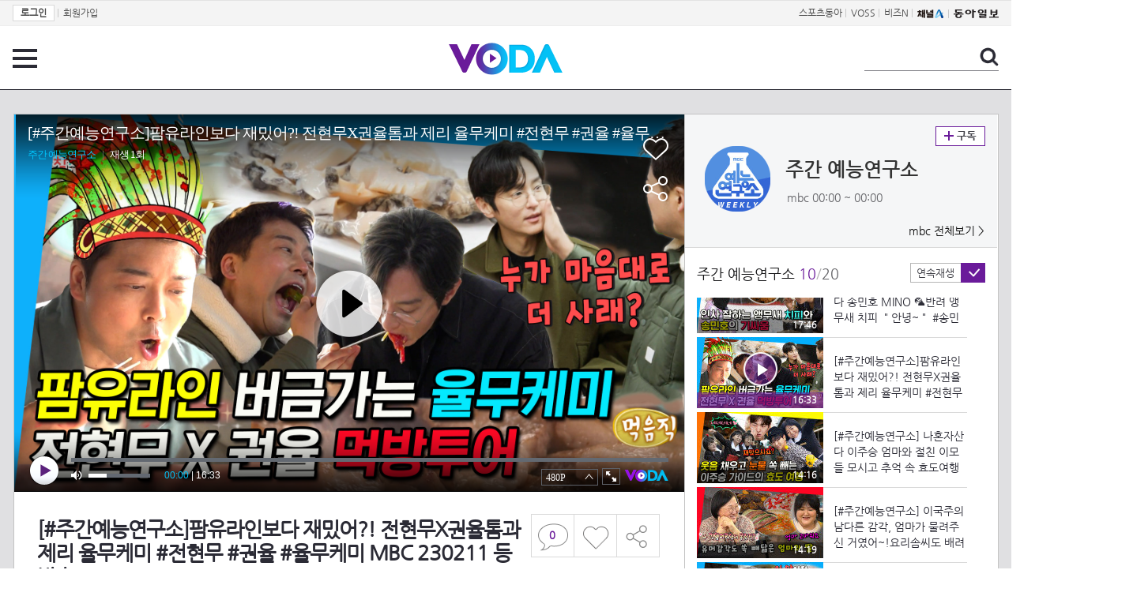

--- FILE ---
content_type: text/html; charset=UTF-8
request_url: https://voda.donga.com/view/3/all/39/3964210/1
body_size: 11380
content:
<!doctype html>
<html lang="ko">
    <head>
        <title>[#주간예능연구소]팜유라인보다 재밌어?! 전현무X권율톰과 제리 율무케미 #전현무 #권율 #율무케미 MBC 230211 등 방송 | 보다</title>
        <meta name='keywords' content='보다, VODA, 동아일보, 동아닷컴, news, donga.com, voda'>
        <meta name='description' content="주간 예능연구소 전지적 참견 시점에서 전현무가 제주도로 고마운 분들을 모시고 보은로드를 떠났습니다. 제주의 다양한 먹거리를 체험하며 즐거운 먹방 투어를 진행했는데요. 먹교수 이영자, 매니저 송성호와 함께 배우 권율도 동참했습니다. 전현무는 일정 내내 권율과 티격태격하며 보는 재미를 더했는데요. 맛있는 먹거리와 어우러진 둘만의 특별한 조합이 선사하는 명장면을 감상해 보시기 바랍니다. ​ @ MBC Watch more video clips of the Hottest K-POP Stars ​ 더 많은 MBC 예능 ↓↓↓ ​ 예능연구소 페이스북  https://www.facebook.com/MBCentertain ​ 예능연구소 트위터  https://twitter.com/MBC_entertain ​ 예능연구소 인스타그램  https://www.instagram.com/mbcentertain/ ​ 예능연구소 포스트  http://post.naver.com/my.nhn?memberNo… ​ 예능연구소 카카오 플러스 친구  http://pf.kakao.com/_uIQxju ​ MBC 예능 보고 또 보고 예능연구소">
        <meta name='writer' content='동아닷컴'>
        <meta http-equiv='Content-Type' content='text/html; charset=utf-8'>
        <meta http-equiv="X-UA-Compatible" content="IE=edge">
        <meta property="og:image" content="https://dimg.donga.com/egc/CDB/VODA/Article/M01/TMP0114/M01_TT202302160034361.jpg"/>
        <meta name='robots' content='index,follow'/><meta name='googlebot' content='index,follow'/><meta name='referrer' content='no-referrer-when-downgrade'><meta property='og:type' content='video'><meta property='og:site_name' content='voda.donga.com' /><meta property='og:title' content='[#주간예능연구소]팜유라인보다 재밌어?! 전현무X권율톰과 제리 율무케미 #전현무 #권율 #율무케미 MBC 230211 등 방송'/><meta property='og:image' content='https://dimg.donga.com/egc/CDB/VODA/Article/M01/TMP0114/M01_TT202302160034361.jpg'/><meta property='og:description' content='주간 예능연구소 전지적 참견 시점에서 전현무가 제주도로 고마운 분들을 모시고 보은로드를 떠났습니다. 제주의 다양한 먹거리를 체험하며 즐거운 먹방 투어를 진행했는데요. 먹교수 이영자, 매니저 송성호와 함께 배우 권율도 동참했습니다. 전현무는 일정 내내 권율과 티격태격하며 보는 재미를 더했는데요. 맛있는 먹거리와 어우러진 둘만의 특별한 조합이 선사하는 명장면을 감상해 보시기 바랍니다. ​ @ MBC Watch more video clips of the Hottest K-POP Stars ​ 더 많은 MBC 예능 ↓↓↓ ​ 예능연구소 페이스북  https://www.facebook.com/MBCentertain ​ 예능연구소 트위터  https://twitter.com/MBC_entertain ​ 예능연구소 인스타그램  https://www.instagram.com/mbcentertain/ ​ 예능연구소 포스트  http://post.naver.com/my.nhn?memberNo… ​ 예능연구소 카카오 플러스 친구  http://pf.kakao.com/_uIQxju ​ MBC 예능 보고 또 보고 예능연구소'><meta property='og:url' content='https://voda.donga.com/view/3/all/39/3964210/1'><meta property='og:video' content='https://voda.donga.com/play?cid=3964210&isAutoPlay=0'><meta property='og:video:url' content='https://voda.donga.com/play?cid=3964210&isAutoPlay=0'><meta property='og:video:type' content='text/html' /><meta property='og:video:width' content='476'><meta property='og:video:height' content='268'><meta property='og:video' content='https://voda.donga.com/play?cid=3964210&isAutoPlay=0'><meta property='og:video:url' content='https://voda.donga.com/play?cid=3964210&isAutoPlay=0'><meta property='og:video:type' content='application/x-shockwave-flash' /><meta property='og:video:width' content='476'><meta property='og:video:height' content='268'><meta name='twitter:card' content='summary' /><meta name='twitter:image:src' content='https://dimg.donga.com/egc/CDB/VODA/Article/M01/TMP0114/M01_TT202302160034361.jpg' /><meta name='twitter:site' content='@dongamedia' /><meta name='twitter:url' content='https://voda.donga.com/view/3/all/39/3964210/1' /><meta name='twitter:description' content='주간 예능연구소 전지적 참견 시점에서 전현무가 제주도로 고마운 분들을 모시고 보은로드를 떠났습니다. 제주의 다양한 먹거리를 체험하며 즐거운 먹방 투어를 진행했는데요. 먹교수 이영자, 매니저 송성호와 함께 배우 권율도 동참했습니다. 전현무는 일정 내내 권율과 티격태격하며 보는 재미를 더했는데요. 맛있는 먹거리와 어우러진 둘만의 특별한 조합이 선사하는 명장면을 감상해 보시기 바랍니다. ​ @ MBC Watch more video clips of the Hottest K-POP Stars ​ 더 많은 MBC 예능 ↓↓↓ ​ 예능연구소 페이스북  https://www.facebook.com/MBCentertain ​ 예능연구소 트위터  https://twitter.com/MBC_entertain ​ 예능연구소 인스타그램  https://www.instagram.com/mbcentertain/ ​ 예능연구소 포스트  http://post.naver.com/my.nhn?memberNo… ​ 예능연구소 카카오 플러스 친구  http://pf.kakao.com/_uIQxju ​ MBC 예능 보고 또 보고 예능연구소' /><meta name='twitter:title' content='[#주간예능연구소]팜유라인보다 재밌어?! 전현무X권율톰과 제리 율무케미 #전현무 #권율 #율무케미 MBC 230211 등 방송' />
        <link rel="image_src" href="https://dimg.donga.com/egc/CDB/VODA/Article/M01/TMP0114/M01_TT202302160034361.jpg" />
        <link rel='stylesheet' type='text/css' href='https://image.donga.com/voda/pc/2016/css/style.css?t=20240708'>
        <script type="text/javascript" src="https://image.donga.com/donga/js.v.1.0/jquery-latest.js"></script>
        <script type='text/javascript' src='https://image.donga.com/donga/js.v.1.0/jquery-ui.js'></script>
        <script type='text/javascript' src='https://image.donga.com/donga/js.v.1.0/jquery-cookie.js'></script>
        <script type='text/javascript' src='https://image.donga.com/donga/js.v.1.0/donga.js'></script>
            <script type="application/ld+json">
    {
      "@context": "https://schema.org",
      "@type": "VideoObject",
      "name": "[#주간예능연구소]팜유라인보다 재밌어?! 전현무X권율톰과 제리 율무케미 #전현무 #권율 #율무케미 MBC 230211 등 방송",
      "description": "주간 예능연구소 전지적 참견 시점에서 전현무가 제주도로 고마운 분들을 모시고 보은로드를 떠났습니다. 제주의 다양한 먹거리를 체험하며 즐거운 먹방 투어를 진행했는데요. 먹교수 이영자, 매니저 송성호와 함께 배우 권율도 동참했습니다. 전현무는 일정 내내 권율과 티격태격하며 보는 재미를 더했는데요. 맛있는 먹거리와 어우러진 둘만의 특별한 조합이 선사하는 명장면을 감상해 보시기 바랍니다. ​ @ MBC Watch more video clips of the Hottest K-POP Stars ​ 더 많은 MBC 예능 ↓↓↓ ​ 예능연구소 페이스북  https://www.facebook.com/MBCentertain ​ 예능연구소 트위터  https://twitter.com/MBC_entertain ​ 예능연구소 인스타그램  https://www.instagram.com/mbcentertain/ ​ 예능연구소 포스트  http://post.naver.com/my.nhn?memberNo… ​ 예능연구소 카카오 플러스 친구  http://pf.kakao.com/_uIQxju ​ MBC 예능 보고 또 보고 예능연구소",
      "thumbnailUrl": [
        "https://dimg.donga.com/egc/CDB/VODA/Article/M01/TMP0114/M01_TT202302160034361.jpg"
       ],
      "uploadDate": "2023-02-16T17:29:59+09:00",
      "duration": "PT16M33S",
      "contentUrl": "https://voda.donga.com/play?cid=3964210&isAutoPlay=0",
      "embedUrl": "https://voda.donga.com/view/3/all/39/3964210/1",
      "regionsAllowed": ["kr"]
    }
    </script>
        <script type='text/javascript' src='https://image.donga.com/dac/VODA/voda_view_head_taboola.js'></script>
        
<script type="text/javascript" src="https://image.donga.com/donga/js.v.1.0/GAbuilder.js?t=20240911"></script>
<script type="text/javascript">
gabuilder = new GAbuilder('GTM-PSNN4TX') ;
let pageviewObj = {
    'up_login_status' : 'N'
}
gabuilder.GAScreen(pageviewObj);
</script>
    </head>
    <body >
        
<!-- Google Tag Manager (noscript) -->
<noscript><iframe src='https://www.googletagmanager.com/ns.html?id=GTM-PSNN4TX' height='0' width='0' style='display:none;visibility:hidden'></iframe></noscript>
<!-- End Google Tag Manager (noscript) -->
        <div class='skip'><a href='#content'>본문바로가기</a></div>

        <!-- gnb 영역 -->
        <div id='gnb'>
    <div class='gnbBox'>
        <ul class='gnbLeft'>
            <li><a href='https://secure.donga.com/membership/login.php?gourl=https%3A%2F%2Fvoda.donga.com%2Fview%2F3%2Fall%2F39%2F3964210%2F1'><strong>로그인</strong></a> | </li><li><a href='https://secure.donga.com/membership/join.php?gourl=https%3A%2F%2Fvoda.donga.com%2Fview%2F3%2Fall%2F39%2F3964210%2F1'>회원가입</a></li>
        </ul>
        <ul class='gnbRight'>
            <li><a href='https://sports.donga.com' target='_blank' alt='SPORTS' title='SPORTS'>스포츠동아</a> | </li><li><a href='https://studio.donga.com/' target='_blank' alt='VOSS' title='VOSS'>VOSS</a> | </li><li><a href='https://bizn.donga.com' target='_blank' alt='BIZN' title='BIZN'>비즈N</a> | </li><li><a href='http://www.ichannela.com/' target='_blank' alt='CHANNEL_A' title='CHANNEL_A'><img src='https://image.donga.com/pc/2022/images/common/btn_ichannela.png'></a></li><li><a href='https://www.donga.com'><img src='https://image.donga.com/pc/2022/images/common/btn_donga.png'></a></li>
        </ul>
    </div>
</div>
        <!-- //gnb 영역 -->

        <!-- header 영역 -->
        <div id='header'>
            <!-- 메뉴 -->
            <div class="menu">
                <a href="#" class="menuBtn" onClick='javascript:$(".menuLayer").toggle();return false;'>전체 메뉴</a>
                <!-- 메뉴 레이어 -->
                <div class='menuLayer' style='display:none;' onmouseover='javascript:$(".menuLayer").show();' onMouseOut='javascript:$(".menuLayer").hide();'>
                    <div class="menu_box player">
                        <strong class="tit">동영상</strong>
                        <ul class="list_menu">
                            <li><a href="https://voda.donga.com/List?p1=genre&p2=all">최신</a></li>
                            <li><a href="https://voda.donga.com/List?p1=genre&p2=bestclick">인기</a></li>
                            <!-- <li><a href="https://voda.donga.com/List?c=01010&p1=genre&p2=all">뉴스</a></li> -->
                            <li><a href="https://voda.donga.com/List?c=0102&p1=genre&p2=all">예능</a></li>
                            <li><a href="https://voda.donga.com/List?c=0103&p1=genre&p2=all">뮤직</a></li>
                            <li><a href="https://voda.donga.com/List?c=0109&p1=genre&p2=all">어린이</a></li>
                            <li><a href="https://voda.donga.com/List?c=0107&p1=genre&p2=all">스포츠</a></li>
                            <!-- <li><a href="https://voda.donga.com/List?c=0108&p1=genre&p2=all">게임</a></li> -->
                            <li><a href="https://voda.donga.com/List?c=0105&p1=genre&p2=all">교양</a></li>
                            <li><a href="https://voda.donga.com/List?c=0106&p1=genre&p2=all">라이프</a></li>
                            <li><a href="https://voda.donga.com/List?c=0104&p1=genre&p2=all">시사</a></li>
                            <li><a href="https://voda.donga.com/List?c=0101&p1=genre&p2=all">드라마/영화</a></li>
                        </ul>
                    </div>
                    <div class="menu_box program">
                        <strong class="tit">프로그램</strong>
                        <ul class="list_menu">
                            <li><a href="https://voda.donga.com/List?p1=program&p2=all">최신 업데이트</a></li>
                            <li><a href="https://voda.donga.com/List?c=0005&p1=program&p2=broad">방송사별</a></li>
                            <li><a href="https://voda.donga.com/List?p1=program&p2=weekly">요일별</a></li>
                        </ul>
                    </div>
                    <div class="menu_box my">
                        <strong class="tit">MY</strong>
                        <ul class="list_menu">
                            <li><a href="https://voda.donga.com/My/List?p1=recent">최근 본</a></li>
                            <li><a href="https://voda.donga.com/My/List?p1=like">좋아요</a></li>
                            <li><a href="https://voda.donga.com/My/Subscription">구독</a></li>
                        </ul>
                    </div>
                    <div class="menu_box tv_brand">
                        <strong class="tit">브랜드관</strong>
                        <ul class="list_menu">
                            <li><a href="https://voda.donga.com/Brand?c=0&p1=tvchosun&p4=0003"><span class="icon_brand tvcho">TV조선</span></a></li>
                            <li><a href="https://voda.donga.com/Brand?c=0&p1=mbn&p4=0006"><span class="icon_brand mbn">MBN</span></a></li>
                            <li><a href="https://voda.donga.com/Brand?c=0&p1=channela&p4=0004"><span class="icon_brand cha">채널A</span></a></li>
                            <li><a href="https://voda.donga.com/Brand?c=0&p1=jtbc&p4=0005"><span class="icon_brand jtbc">JTBC</span></a></li>
                            <!--<li><a href="https://voda.donga.com/Brand?c=0&p1=cjenm&p4=0007"><span class="icon_brand cjem">CJ ENM</span></a></li>-->
                            <li><a href="https://voda.donga.com/Brand?c=0&p1=kbs&p4=0008"><span class="icon_brand kbs">KBS</span></a></li>
                            <li><a href="https://voda.donga.com/Brand?c=0&p1=mbc&p4=0002"><span class="icon_brand mbc">MBC</span></a></li>
                            <li><a href="https://voda.donga.com/Brand?c=0&p1=sbs&p4=0001"><span class="icon_brand sbs">SBS</span></a></li>
                            <!-- <li><a href="#"><span class="icon_brand ebs">EBS</span></a></li> -->
                        </ul>
                    </div>
                    <a href='#' class="btn_close" onClick='javascript:$(".menuLayer").hide();return false;'>닫기</a>
                </div>
                <!-- //메뉴 레이어 -->
            </div>
            <!-- //메뉴 -->
            <h1><a href="https://voda.donga.com"><img src="https://image.donga.com/voda/pc/2016/images/logo.gif" alt="VODA" /></a></h1>
            <!-- 전체 검색 -->
            <div class="search">
                <form action="https://voda.donga.com/Search" name="search">
                    <fieldset>
                        <legend>검색</legend>
                        <input type="text" id="query" name="query" title="검색어 입력 " />
                        <a href="javascript:search.submit();">검색</a>
                    </fieldset>
                </form>
            </div>
            <!-- // 전체 검색 -->
        </div>
        <!-- //header 영역 -->        <div id="wrap">
            <!-- container -->
            <div id="container">
                <div id="content">
                    <div class="playView">
                        <!-- 상단 동영상 영역 -->
                        <div class="playAreaWrap">
                        <div class="playArea">
                            <div class="playAreaCon">
                                <div class="playLeft">
                                    <!-- iframe 동영상 영역 -->
                                    <iframe width="848" height="478" src="https://voda.donga.com/play?cid=3964210&prod=voda&isAutoPlay=1&reco=0" frameborder="0" allowfullscreen name="iframe" scrolling="no"></iframe>
                                    <!-- //iframe 동영상 영역 -->
                                    <div class="playInfo">
                                        <h1 class="tit">[#주간예능연구소]팜유라인보다 재밌어?! 전현무X권율톰과 제리 율무케미 #전현무 #권율 #율무케미 MBC 230211 등 방송</h1>
                                        <span>재생 <span id="playCnt">0</span>회  <span>|</span>  등록 2023.02.16</span>
                                        <div class="txtBox">
                                            <p class="txt">전지적 참견 시점에서 전현무가 제주도로 고마운 분들을 모시고 보은로드를 떠났습니다. 제주의 다양한 먹거리를 체험하며 즐거운 …</p>
                                            <!-- 더보기했을 떄 내용 -->
                                            <div class="txt2">
                                            <p>전지적 참견 시점에서 전현무가 제주도로 고마운 분들을 모시고 보은로드를 떠났습니다. 제주의 다양한 먹거리를 체험하며 즐거운 먹방 투어를 진행했는데요. 먹교수 이영자, 매니저 송성호와 함께 배우 권율도 동참했습니다. 전현무는 일정 내내 권율과 티격태격하며 보는 재미를 더했는데요. 맛있는 먹거리와 어우러진 둘만의 특별한 조합이 선사하는 명장면을 감상해 보시기 바랍니다. ​ @ MBC Watch more video clips of the Hottest K-POP Stars ​ 더 많은 MBC 예능 ↓↓↓ ​ 예능연구소 페이스북  https://www.facebook.com/MBCentertain ​ 예능연구소 트위터  https://twitter.com/MBC_entertain ​ 예능연구소 인스타그램  https://www.instagram.com/mbcentertain/ ​ 예능연구소 포스트  http://post.naver.com/my.nhn?memberNo… ​ 예능연구소 카카오 플러스 친구  http://pf.kakao.com/_uIQxju ​ MBC 예능 보고 또 보고 예능연구소<br><br><strong>영상물 등급&nbsp;&nbsp;</strong> 15세 이상 시청가 <br>
<strong>방영일&nbsp;&nbsp;&nbsp;&nbsp;&nbsp;&nbsp;&nbsp;&nbsp;&nbsp;&nbsp;</strong> 2019. 12. 11<br>
<strong>카테고리&nbsp;&nbsp;&nbsp;&nbsp;&nbsp;&nbsp;</strong> 드라마</p>
                                                <ul>
                                                    
                                                </ul>
                                            </div>
                                            <!-- //더보기했을 떄 내용 -->
                                        </div>
                                        <a href="#" class="more" onclick="javascript:return false;">더보기</a>
                                        <script type='text/javascript' src='https://image.donga.com/dac/VODA/voda_view_content.js'></script>
                                        <div class='play_bottom_ad'><script src='https://image.donga.com/dac/VODA/PC/voda_view_center_banner.js' type='text/javascript'></script></div>

                                        <ul class="btnArea">
                                            <li class="comment">
                                                <a href="#replyLayer" id="replyCnt"></a>
                                            </li>
                                            <span id='likeCnt' style='display:none;'></span><li class='like' onclick='javascript:return _spinTopLike(spinTopParams);' id='likeBtn'><a href='#'>좋아요</a></li> <li class='like' id='likeBox' style='display:none;'><a href='#' class='on' ></a></li>
                                            <li class="share">
                                                <a href="#none" class="shareBtn" onClick='javascript:$(".shareLayer").toggle();'>공유하기</a>
                                            </li>
                                        </ul>
                                        <div class='shareLayer' style='display:none;' onmouseover='javascript:$(".shareLayer").show();' onMouseOut='javascript:$(".shareLayer").hide();' >
                                            <span class="title">공유하기</span>
                                            <ul class="sns_list">

                                                <li><a href="#" onclick = "window.open( 'http://www.facebook.com/sharer.php?u=https%3A%2F%2Fvoda.donga.com%2Fview%2F3%2Fall%2F39%2F3964210%2F1', '_SNS', 'width=760,height=500' ) ;return false;"><span class="icon_sns facebook">페이스북</span></a></li>
                                                <li><a href="#" onclick = "window.open( 'http://twitter.com/share?text=%5B%23%EC%A3%BC%EA%B0%84%EC%98%88%EB%8A%A5%EC%97%B0%EA%B5%AC%EC%86%8C%5D%ED%8C%9C%EC%9C%A0%EB%9D%BC%EC%9D%B8%EB%B3%B4%EB%8B%A4%20%EC%9E%AC%EB%B0%8C%EC%96%B4%3F%21%20%EC%A0%84%ED%98%84%EB%AC%B4X%EA%B6%8C%EC%9C%A8%ED%86%B0%EA%B3%BC%20%EC%A0%9C%EB%A6%AC%20%EC%9C%A8%EB%AC%B4%EC%BC%80%EB%AF%B8%20%23%EC%A0%84%ED%98%84%EB%AC%B4%20%23%EA%B6%8C%EC%9C%A8%20%23%EC%9C%A8%EB%AC%B4%EC%BC%80%EB%AF%B8%20MBC%20230211%20%EB%93%B1%20%EB%B0%A9%EC%86%A1%20%3A%20VODA%20donga.com&url=https%3A%2F%2Fvoda.donga.com%2Fview%2F3%2Fall%2F39%2F3964210%2F1', '_SNS', 'width=860,height=500' ) ;return false;"><span class="icon_sns twitter">트위터</span></a></li>

                                                
                                                <li class="url">
                                                    <input type="text" class="url_inp" value="https://voda.donga.com/view/3/all/39/3964210/1"  id="url1"><a href="#" class="btn_copyurl" onclick="javascript:copyUrl('url1'); return false;">url복사</a>
                                                    <span class="txt" id="url1Txt">URL주소가 <em>복사</em>되었습니다.</span>
                                                </li>

                                            </ul>
                                            <a href='#none' class="btn_close" onClick='javascript:$(".shareLayer").hide();return false;'>닫기</a>
                                        </div>
                                    </div>
                                </div>
                                <div class="playRight">
                                    <div class="titBox">
    <div class='imgBox prgBg'><img src='https://dimg.donga.com/egc/CDB/VODA/Article/Program/M01/TMP0114/M01TMP01145_thumb.jpg' alt='' /><span class='bg'></span></div>
    <div class="infoBox">
        <h2><a href='https://voda.donga.com/Program?cid=1926319'>주간 예능연구소</a></h2>
        <span class="info">mbc   00:00 ~ 00:00</span>
    </div>
    <span class="subscribe">
        <a href='#' id='favorite0' onclick='javascript:return _spinTopFavorite(spinTopParams, 0);'>구독</a><a href='#' id='disfavorite0' onclick='javascript:return _spinTopDisFavorite(spinTopParams, 0);' class='on' style='display:none;'>구독</a>
    </span>
    <span class="all"><a href='https://voda.donga.com/Brand?c=0&p1=mbc' >mbc 전체보기 ></a></span>
</div>
                                    <div class="titListBox">
                                        <div>
                                            <div class="info">
                                                <span class="name">주간 예능연구소 </span>  <span class='cur'>10</span><span class='slash'>/</span><span class='tot'>20</span>
                                            </div>
                                            <span class="autoPlayBox">
                                                    <span class="autoPlay">연속재생</span><span class="chk" id="chk_auto">동의</span>
                                            </span>
                                        </div>
                                        <div class="titList">
                                            <ul id="mydiv">
                                               <li>
    <a href="https://voda.donga.com/view/3/all/39/3899806/1">
        <div class="thumb">
            <img src="https://dimg.donga.com/c/160/90/95/1/egc/CDB/VODA/Article/M01/TMP0114/M01_TT20230117004232.jpg" alt="" />
            <div class="play_info">
                <span class="time">15:04</span>
            </div>
            
        </div>
        <div class="thumb_txt">
            <p>[#주간예능연구소] 팜유라인 유망주가 나타났다!  긴장하는 기라인! 패배 인정??? #천정명 #팜유 MBC 230113 등 방송 </p>
        </div>
    </a>
</li><li>
    <a href="https://voda.donga.com/view/3/all/39/3904108/1">
        <div class="thumb">
            <img src="https://dimg.donga.com/c/160/90/95/1/egc/CDB/VODA/Article/M01/TMP0114/M01_TT202301190043962.jpg" alt="" />
            <div class="play_info">
                <span class="time">13:04</span>
            </div>
            
        </div>
        <div class="thumb_txt">
            <p>[#주간예능연구소]기안84이 정도는 돼야 멀티플레이어지!볼리비아와 제부도를 종횡무진 #기안84 MBC 230113 등 방송</p>
        </div>
    </a>
</li><li>
    <a href="https://voda.donga.com/view/3/all/39/3914791/1">
        <div class="thumb">
            <img src="https://dimg.donga.com/c/160/90/95/1/egc/CDB/VODA/Article/M01/TMP0114/M01_TT202301250046913.jpg" alt="" />
            <div class="play_info">
                <span class="time">15:57</span>
            </div>
            
        </div>
        <div class="thumb_txt">
            <p>[#주간예능연구소]기안84가 주도한 기라인 출범하자마자 위기!#기안84 #코쿤 #이주승 MBC 230120 등 방송</p>
        </div>
    </a>
</li><li>
    <a href="https://voda.donga.com/view/3/all/39/3916786/1">
        <div class="thumb">
            <img src="https://dimg.donga.com/c/160/90/95/1/egc/CDB/VODA/Article/M01/TMP0114/M01_TT202301260052331.jpg" alt="" />
            <div class="play_info">
                <span class="time">13:32</span>
            </div>
            
        </div>
        <div class="thumb_txt">
            <p>[#주간예능연구소]'화로회'로 진화한 영자 미식회'쏘영'이 준비한 한우로 화룡점정#쏘영 #이영자 #화로회 MBC 230121 방송</p>
        </div>
    </a>
</li><li>
    <a href="https://voda.donga.com/view/3/all/39/3927325/1">
        <div class="thumb">
            <img src="https://dimg.donga.com/c/160/90/95/1/egc/CDB/VODA/Article/M01/TMP0114/M01_TT202301310049629.jpg" alt="" />
            <div class="play_info">
                <span class="time">14:30</span>
            </div>
            
        </div>
        <div class="thumb_txt">
            <p>[#주간예능연구소]이건 연기가 아니다...진짜 요리다! 🥣 나 혼자 산다 이주승 표 꽃게탕 #이주승 #코쿤 #기라인 MBC 230127 방송</p>
        </div>
    </a>
</li><li>
    <a href="https://voda.donga.com/view/3/all/39/3931804/1">
        <div class="thumb">
            <img src="https://dimg.donga.com/c/160/90/95/1/egc/CDB/VODA/Article/M01/TMP0114/M01_TT202302020040723.jpg" alt="" />
            <div class="play_info">
                <span class="time">15:38</span>
            </div>
            
        </div>
        <div class="thumb_txt">
            <p>[#주간예능연구소]전참시 태양 최애 음식 대공개 조나단 첫 도전 성공?! #태양 #Taeyang #조나단 MBC 230128 방송 </p>
        </div>
    </a>
</li><li>
    <a href="https://voda.donga.com/view/3/all/39/3942355/1">
        <div class="thumb">
            <img src="https://dimg.donga.com/c/160/90/95/1/egc/CDB/VODA/Article/M01/TMP0114/M01_TT202302070043617.jpg" alt="" />
            <div class="play_info">
                <span class="time">13:56</span>
            </div>
            
        </div>
        <div class="thumb_txt">
            <p>[#주간예능연구소]전참시 태양 X 대성 케미에 저며든다화기애애 군뱅 돈가스 먹방#태양 #Taeyang MBC 230204 등 방송</p>
        </div>
    </a>
</li><li>
    <a href="https://voda.donga.com/view/3/all/39/3949141/1">
        <div class="thumb">
            <img src="https://dimg.donga.com/c/160/90/95/1/egc/CDB/VODA/Article/M01/TMP0114/M01_TT202302090045998.jpg" alt="" />
            <div class="play_info">
                <span class="time">14:42</span>
            </div>
            
        </div>
        <div class="thumb_txt">
            <p>[#주간예능연구소]나혼자산다 이창섭 이 정도인줄 몰랐네반려견 생일 파티 웃음 폭발#태연 #이창섭 #키 MBC 230203 등 방송 </p>
        </div>
    </a>
</li><li>
    <a href="https://voda.donga.com/view/3/all/39/3957550/1">
        <div class="thumb">
            <img src="https://dimg.donga.com/c/160/90/95/1/egc/CDB/VODA/Article/M01/TMP0114/M01_TT202302130061407.jpg" alt="" />
            <div class="play_info">
                <span class="time">17:46</span>
            </div>
            
        </div>
        <div class="thumb_txt">
            <p>[#주간예능연구소] 나혼자산다 송민호 MINO 🦜반려 앵무새 치피 ＂안녕~＂ #송민호 #MINO MBC 230210 등 방송 </p>
        </div>
    </a>
</li><li>
    <a href="https://voda.donga.com/view/3/all/39/3964210/1">
        <div class="thumb">
            <img src="https://dimg.donga.com/c/160/90/95/1/egc/CDB/VODA/Article/M01/TMP0114/M01_TT202302160034361.jpg" alt="" />
            <div class="play_info on">
                <span class="time">16:33</span>
            </div>
            <span class='play'>재생중</span>
        </div>
        <div class="thumb_txt">
            <p>[#주간예능연구소]팜유라인보다 재밌어?! 전현무X권율톰과 제리 율무케미 #전현무 #권율 #율무케미 MBC 230211 등 방송</p>
        </div>
    </a>
</li><li>
    <a href="https://voda.donga.com/view/3/all/39/3974572/1">
        <div class="thumb">
            <img src="https://dimg.donga.com/c/160/90/95/1/egc/CDB/VODA/Article/M01/TMP0114/M01_TT202302210042364.jpg" alt="" />
            <div class="play_info">
                <span class="time">14:16</span>
            </div>
            
        </div>
        <div class="thumb_txt">
            <p>[#주간예능연구소] 나혼자산다 이주승 엄마와 절친 이모들 모시고 추억 속 효도여행 #이주승 #군산 MBC 230217 등 방송</p>
        </div>
    </a>
</li><li>
    <a href="https://voda.donga.com/view/3/all/39/3977659/1">
        <div class="thumb">
            <img src="https://dimg.donga.com/c/160/90/95/1/egc/CDB/VODA/Article/M01/TMP0114/M01_TT202302220038537.jpg" alt="" />
            <div class="play_info">
                <span class="time">14:19</span>
            </div>
            
        </div>
        <div class="thumb_txt">
            <p>[#주간예능연구소] 이국주의 남다른 감각, 엄마가 물려주신 거였어~!요리솜씨도 배려심도 똑닮은 모녀 #이국주 #주간예능연구소 MBC 230218 방송</p>
        </div>
    </a>
</li><li>
    <a href="https://voda.donga.com/view/3/all/39/3991060/1">
        <div class="thumb">
            <img src="https://dimg.donga.com/c/160/90/95/1/egc/CDB/VODA/Article/M01/TMP0114/M01_TT202302280104556.jpg" alt="" />
            <div class="play_info">
                <span class="time">17:05</span>
            </div>
            
        </div>
        <div class="thumb_txt">
            <p>[#주간예능연구소] 나혼자산다 코쿤의 서래 아울렛에서 마주친 이동휘 VS 전현무 #이동휘 #전현무 MBC 230224 등 방송 </p>
        </div>
    </a>
</li><li>
    <a href="https://voda.donga.com/view/3/all/39/3995302/1">
        <div class="thumb">
            <img src="https://dimg.donga.com/c/160/90/95/1/egc/CDB/VODA/Article/M01/TMP0114/M01_TT202303020041362.jpg" alt="" />
            <div class="play_info">
                <span class="time">12:57</span>
            </div>
            
        </div>
        <div class="thumb_txt">
            <p>[#주간예능연구소] 전참시 멜로망스 김민석과 친동생인 배우 김우석의 삼겹살집 상추 공방전ㅣ#김민석 #김우석 MBC230225방송</p>
        </div>
    </a>
</li><li>
    <a href="https://voda.donga.com/view/3/all/39/4005211/1">
        <div class="thumb">
            <img src="https://dimg.donga.com/c/160/90/95/1/egc/CDB/VODA/Article/M01/TMP0114/M01_TT20230307005022.jpg" alt="" />
            <div class="play_info">
                <span class="time">15:08</span>
            </div>
            
        </div>
        <div class="thumb_txt">
            <p>[#주간예능연구소] 아빠가 일산 이연복이시라구요?! 아버지 이효정과 아들 이유진의 짜장면 쿡방#이유진 #이효정 MBC 230303 방송</p>
        </div>
    </a>
</li><li>
    <a href="https://voda.donga.com/view/3/all/39/4009858/1">
        <div class="thumb">
            <img src="https://dimg.donga.com/c/160/90/95/1/egc/CDB/VODA/Article/M01/TMP0114/M01_TT202303090076892.jpg" alt="" />
            <div class="play_info">
                <span class="time">11:47</span>
            </div>
            
        </div>
        <div class="thumb_txt">
            <p>[#주간예능연구소] 전참시 이국주, 환상의 '먹포먼스' 선보여!!! 전현무, 고수 김치에 꽂히다#이국주 #전현무 MBC 230304 방송</p>
        </div>
    </a>
</li><li>
    <a href="https://voda.donga.com/view/3/all/39/4019734/1">
        <div class="thumb">
            <img src="https://dimg.donga.com/c/160/90/95/1/egc/CDB/VODA/Article/M01/TMP0114/M01_TT202303140063263.jpg" alt="" />
            <div class="play_info">
                <span class="time">12:29</span>
            </div>
            
        </div>
        <div class="thumb_txt">
            <p>[#주간예능연구소]전참시 유태오 글로벌 매력 뿜뿜 허당미 한스푼에 분위기 UP!!!🤣ㅣ#유태오 #김옥빈 MBC230311방송</p>
        </div>
    </a>
</li><li>
    <a href="https://voda.donga.com/view/3/all/39/4035208/1">
        <div class="thumb">
            <img src="https://dimg.donga.com/c/160/90/95/1/egc/CDB/VODA/Article/M01/TMP0114/M01_TT202303210071621.jpg" alt="" />
            <div class="play_info">
                <span class="time">13:28</span>
            </div>
            
        </div>
        <div class="thumb_txt">
            <p>[#주간예능연구소]전참시 신예은 매력 발산동료들이 쏜 밥차에 신났네/놀면뭐하니/복면가왕 #신예은 #더글로리 MBC230318 등 방송 ​ </p>
        </div>
    </a>
</li><li>
    <a href="https://voda.donga.com/view/3/all/39/4040074/1">
        <div class="thumb">
            <img src="https://dimg.donga.com/c/160/90/95/1/egc/CDB/VODA/Article/M01/TMP0114/M01_TT202303230037639.jpg" alt="" />
            <div class="play_info">
                <span class="time">12:29</span>
            </div>
            
        </div>
        <div class="thumb_txt">
            <p>[#주간예능연구소]나혼자산다 기안84  소들을 기쁘게 하는 사나이/전참시/복면가왕 #기안84 #고우림 MBC230317 등 방송</p>
        </div>
    </a>
</li><li>
    <a href="https://voda.donga.com/view/3/all/39/4067110/1">
        <div class="thumb">
            <img src="https://dimg.donga.com/c/160/90/95/1/egc/CDB/VODA/Article/M01/TMP0114/M01_TT202304040042238.jpg" alt="" />
            <div class="play_info">
                <span class="time">14:32</span>
            </div>
            
        </div>
        <div class="thumb_txt">
            <p>[#주간예능연구소]나혼자산다 기안84, 천정명에게 그림을 가르치다/전참시/복면가왕 #기안84 #천정명 MBC230331 등 방송</p>
        </div>
    </a>
</li>
                                            </ul>
                                        </div>
                                    </div>
                                    <div class='aside_bottom_ad'><script src='https://image.donga.com/dac/VODA/PC/voda_view_aside_bottom.js' type='text/javascript'></script></div>
                                </div>
                            </div>

                        <div class='ad_right01'><script type='text/javascript' src='https://image.donga.com/dac/VODA/voda_view_right_wing_20170223.js'></script></div>
                        <div class='ad_left01'><script src='https://image.donga.com/dac/VODA/PC/voda_view_left_wing.js' type='text/javascript'></script></div>
                        </div>
                </div>
<script>
    $(document).ready(function(){
        $('.playInfo .more').click(function(){
            $('.playLeft').toggleClass('on');
            if ($('.playLeft').hasClass('on'))
            {
                $('.playLeft').css('height','auto');
            }
            /* 더보기했을 때 */
            $('.playInfo .txt2').toggleClass('on');

            if ($('.playInfo .txt2').hasClass('on'))
            {
                $('.playInfo .txt').css('display','none');
                $('.playInfo .more').text('닫기');
            }
            else
            {
                $('.playInfo .txt').css('display','block');
                $('.playInfo .more').text('더보기');

            }

            /* 더보기했을 때 동영상리스트 높이 */
            $('.titListBox .titList ul').toggleClass('on');
            if ($('.titListBox .titList ul').hasClass('on'))
            {
                var moreTxtH = $('.playInfo .txtBox .txt2.on').height();
                var listH = $('.titListBox .titList ul').height();
                var morelistH = listH+moreTxtH+30;
                $('.titListBox .titList').css('height',morelistH);
                $('.titListBox .titList ul').css('height',morelistH);
            }
            else
            {
                $('.titListBox .titList').css('height','411px');
                $('.titListBox .titList ul').css('height','411px');
            }
        });
    });
</script>
<script>
    function sendAdLog(track_url) {
        var param = {
            f: track_url
        } ;
        $.ajax({
            url: "https://voda.donga.com/OPENAPI/voda/sendlog",
            data: param,
            type: "post",
            success : function() {
            },
            error : function(){
                console.log("error");
            }
        });
    }

    var cookie_chk = "0" ;

    if (cookie_chk == 1)
    {
        $('#likeBtn').hide() ;
        $('#likeBox').show() ;
    }
    else
    {
        $("#likeBtn").click( function(){
            $('#likeBtn').hide() ;
            $('#likeBox').show() ;
        });
    }
    $("#likeBox").click( function(){
        alert('이미 추천하였습니다.') ;
        return false;
    });
    function getSpinTopCount()
    {
        $.getJSON ( "https://spintop.donga.com/comment?jsoncallback=?", {
            m: "newsinfo" ,
            p3: "voda.donga.com" ,
            p4: "VODA.3964210"
        })
        .done ( function( result ) {
            var data = $.parseJSON(result);
            if (data.DATA)
            {
                $('#playCnt').html( data.DATA.ref2  ) ;
            }
            else
            {
                $('#playCnt').html( 0 ) ;
            }
        })
        .error ( function( result ) {
        });
    }
    function getCommentCount()
    {
        $.getJSON ( "https://spintop.donga.com/comment?jsoncallback=?", {
            m: "count" ,
            p3: "voda.donga.com" ,
            p4: "VODA.3964210"
        })
        .done ( function( result ) {
            $('#replyCnt').html( '<strong>'+result+'</strong>' ) ;
        })
        .error ( function( result ) {
        });
    }
    getSpinTopCount();
    getCommentCount();

</script>
                        <!-- //상단 동영상 영역 -->
<script type='text/javascript' src='https://image.donga.com/dac/VODA/voda_view_taboola.js'></script>

<div class="playViewCon">
    <!-- 당신이 좋아 할 만한 영상 -->
    <div>
        <h3>당신이 좋아 할 만한 영상</h3>
        <ul class="thumb_list">
                        <li>
                <a href="javascript:sendRecommendLog('MK1_P1068982', '6080506');">
                <div class="thumb">
                    <img src="https://dimg.donga.com/c/240/135/95/1/egc/CDB/VODA/Article/K02/T2025-0254/K02_PS-2026009874-01-000_20260128_TECH001564.jpg" alt="" />
                    <div class="play_info">
                        <span class="play">재생</span>
                        <span class="time">00:29</span>
                    </div>
                </div>
                <div class="thumb_txt">
                    <span class="tit">친밀한 리플리</span>
                    <span class="txt">[87회 예고] 반드시 대가를 치를 거야 [친밀한 리플리] | KBS 방송</span>
                </div>
                <span class="line"></span>
            </a>
        </li>            <li>
                <a href="javascript:sendRecommendLog('MK1_P1068982', '6079099');">
                <div class="thumb">
                    <img src="https://dimg.donga.com/c/240/135/95/1/egc/CDB/VODA/Article/MK1/PR1019/MK1_C1151459877.jpg" alt="" />
                    <div class="play_info">
                        <span class="play">재생</span>
                        <span class="time">06:33</span>
                    </div>
                </div>
                <div class="thumb_txt">
                    <span class="tit">현역가왕3</span>
                    <span class="txt">홍지윤  한오백년 MBN 260127 방송</span>
                </div>
                <span class="line"></span>
            </a>
        </li>            <li>
                <a href="javascript:sendRecommendLog('MK1_P1068982', '6079096');">
                <div class="thumb">
                    <img src="https://dimg.donga.com/c/240/135/95/1/egc/CDB/VODA/Article/MK1/PR1019/MK1_C1151458890.jpg" alt="" />
                    <div class="play_info">
                        <span class="play">재생</span>
                        <span class="time">03:49</span>
                    </div>
                </div>
                <div class="thumb_txt">
                    <span class="tit">현역가왕3</span>
                    <span class="txt">이수연  님은 먼 곳에 MBN 260127 방송</span>
                </div>
                <span class="line"></span>
            </a>
        </li>            <li>
                <a href="javascript:sendRecommendLog('MK1_P1068982', '6080431');">
                <div class="thumb">
                    <img src="https://dimg.donga.com/c/240/135/95/1/egc/CDB/VODA/Article/M01/T60528G/M01_T2202601286406310.jpg" alt="" />
                    <div class="play_info">
                        <span class="play">재생</span>
                        <span class="time">00:28</span>
                    </div>
                </div>
                <div class="thumb_txt">
                    <span class="tit">첫 번째 남자</span>
                    <span class="txt">[33회 예고] ＂뭐하고 다니는 거냐고!＂, MBC 260129 방송</span>
                </div>
                <span class="line"></span>
            </a>
        </li>            <li>
                <a href="javascript:sendRecommendLog('MK1_P1068982', '6080455');">
                <div class="thumb">
                    <img src="https://dimg.donga.com/c/240/135/95/1/egc/CDB/VODA/Article/K02/T2025-0254/K02_PS-2026009874-01-000_MFSC125.jpg" alt="" />
                    <div class="play_info">
                        <span class="play">재생</span>
                        <span class="time">02:34</span>
                    </div>
                </div>
                <div class="thumb_txt">
                    <span class="tit">친밀한 리플리</span>
                    <span class="txt">＂너야말로 죽어줘야겠다＂ 설정환의 목을 조르는 최종환 [친밀한 리플리] | KBS 260128 방송 </span>
                </div>
                <span class="line"></span>
            </a>
        </li>            <li>
                <a href="javascript:sendRecommendLog('MK1_P1068982', '6080479');">
                <div class="thumb">
                    <img src="https://dimg.donga.com/c/240/135/95/1/egc/CDB/VODA/Article/K02/T2025-0254/K02_PS-2026009874-01-000_MFSC8955.jpg" alt="" />
                    <div class="play_info">
                        <span class="play">재생</span>
                        <span class="time">10:14</span>
                    </div>
                </div>
                <div class="thumb_txt">
                    <span class="tit">친밀한 리플리</span>
                    <span class="txt">[86회 하이라이트] 이승연의 눈물을 본 설정환, 그의 선택은?! [친밀한 리플리] | KBS 260128 방송 </span>
                </div>
                <span class="line"></span>
            </a>
        </li>            <li>
                <a href="javascript:sendRecommendLog('MK1_P1068982', '6080461');">
                <div class="thumb">
                    <img src="https://dimg.donga.com/c/240/135/95/1/egc/CDB/VODA/Article/K02/T2025-0254/K02_PS-2026009874-01-000_MFSC354.jpg" alt="" />
                    <div class="play_info">
                        <span class="play">재생</span>
                        <span class="time">03:28</span>
                    </div>
                </div>
                <div class="thumb_txt">
                    <span class="tit">친밀한 리플리</span>
                    <span class="txt">＂아빠가 정말...＂ 최종환에 대한 진실을 알게 된 최다음 [친밀한 리플리] | KBS 260128 방송 </span>
                </div>
                <span class="line"></span>
            </a>
        </li>            <li>
                <a href="javascript:sendRecommendLog('MK1_P1068982', '6080476');">
                <div class="thumb">
                    <img src="https://dimg.donga.com/c/240/135/95/1/egc/CDB/VODA/Article/K02/T2025-0254/K02_PS-2026009874-01-000_MFSC930.jpg" alt="" />
                    <div class="play_info">
                        <span class="play">재생</span>
                        <span class="time">02:15</span>
                    </div>
                </div>
                <div class="thumb_txt">
                    <span class="tit">친밀한 리플리</span>
                    <span class="txt">최종환에게 항복 선언한 설정환?! ＂구속 막아 주십쇼＂ [친밀한 리플리] | KBS 260128 방송 </span>
                </div>
                <span class="line"></span>
            </a>
        </li>            <li>
                <a href="javascript:sendRecommendLog('MK1_P1068982', '6079108');">
                <div class="thumb">
                    <img src="https://dimg.donga.com/c/240/135/95/1/egc/CDB/VODA/Article/MK1/PR1019/MK1_C1151460574.jpg" alt="" />
                    <div class="play_info">
                        <span class="play">재생</span>
                        <span class="time">03:50</span>
                    </div>
                </div>
                <div class="thumb_txt">
                    <span class="tit">현역가왕3</span>
                    <span class="txt">금잔디  인생 MBN 260127 방송</span>
                </div>
                <span class="line"></span>
            </a>
        </li>            <li>
                <a href="javascript:sendRecommendLog('MK1_P1068982', '6080470');">
                <div class="thumb">
                    <img src="https://dimg.donga.com/c/240/135/95/1/egc/CDB/VODA/Article/K02/T2025-0254/K02_PS-2026009874-01-000_MFSC6116.jpg" alt="" />
                    <div class="play_info">
                        <span class="play">재생</span>
                        <span class="time">02:37</span>
                    </div>
                </div>
                <div class="thumb_txt">
                    <span class="tit">친밀한 리플리</span>
                    <span class="txt">＂그렇다고 그런 짓을 해?＂ 이효나에 대한 배신감에 방을 나가는 한기웅 [친밀한 리플리] | KBS 260128 방송 </span>
                </div>
                <span class="line"></span>
            </a>
        </li>            <li>
                <a href="javascript:sendRecommendLog('MK1_P1068982', '6080482');">
                <div class="thumb">
                    <img src="https://dimg.donga.com/c/240/135/95/1/egc/CDB/VODA/Article/K02/T2025-0254/K02_PS-2026009874-01-000_MFSC7836.jpg" alt="" />
                    <div class="play_info">
                        <span class="play">재생</span>
                        <span class="time">03:15</span>
                    </div>
                </div>
                <div class="thumb_txt">
                    <span class="tit">친밀한 리플리</span>
                    <span class="txt">＂난 공난숙 저주해＂ 이승연을 탓하는 이효나 [친밀한 리플리] | KBS 260128 방송 </span>
                </div>
                <span class="line"></span>
            </a>
        </li>            <li>
                <a href="javascript:sendRecommendLog('MK1_P1068982', '6079090');">
                <div class="thumb">
                    <img src="https://dimg.donga.com/c/240/135/95/1/egc/CDB/VODA/Article/MK1/PR1019/MK1_C1151457386.jpg" alt="" />
                    <div class="play_info">
                        <span class="play">재생</span>
                        <span class="time">03:55</span>
                    </div>
                </div>
                <div class="thumb_txt">
                    <span class="tit">현역가왕3</span>
                    <span class="txt">차지연  비나리 MBN 260127 방송</span>
                </div>
                <span class="line"></span>
            </a>
        </li>            <li>
                <a href="javascript:sendRecommendLog('MK1_P1068982', '6080467');">
                <div class="thumb">
                    <img src="https://dimg.donga.com/c/240/135/95/1/egc/CDB/VODA/Article/K02/T2025-0254/K02_PS-2026009874-01-000_MFSC490.jpg" alt="" />
                    <div class="play_info">
                        <span class="play">재생</span>
                        <span class="time">01:32</span>
                    </div>
                </div>
                <div class="thumb_txt">
                    <span class="tit">친밀한 리플리</span>
                    <span class="txt">＂긴급 체포요...?!＂ 체포된 이승연, 피라 수 없는 위기?! [친밀한 리플리] | KBS 260128 방송 </span>
                </div>
                <span class="line"></span>
            </a>
        </li>            <li>
                <a href="javascript:sendRecommendLog('MK1_P1068982', '6080458');">
                <div class="thumb">
                    <img src="https://dimg.donga.com/c/240/135/95/1/egc/CDB/VODA/Article/K02/T2025-0254/K02_PS-2026009874-01-000_MFSC263.jpg" alt="" />
                    <div class="play_info">
                        <span class="play">재생</span>
                        <span class="time">01:58</span>
                    </div>
                </div>
                <div class="thumb_txt">
                    <span class="tit">친밀한 리플리</span>
                    <span class="txt">설정환을 비웃는 최종환 ＂넌 절대 못 해＂ [친밀한 리플리] | KBS 260128 방송 </span>
                </div>
                <span class="line"></span>
            </a>
        </li>            <li>
                <a href="javascript:sendRecommendLog('MK1_P1068982', '6080473');">
                <div class="thumb">
                    <img src="https://dimg.donga.com/c/240/135/95/1/egc/CDB/VODA/Article/K02/T2025-0254/K02_PS-2026009874-01-000_MFSC5812.jpg" alt="" />
                    <div class="play_info">
                        <span class="play">재생</span>
                        <span class="time">02:32</span>
                    </div>
                </div>
                <div class="thumb_txt">
                    <span class="tit">친밀한 리플리</span>
                    <span class="txt">선택의 기로에 선 이일화&이시아 ＂멈추면 막을 수 없어＂ [친밀한 리플리] | KBS 260128 방송 </span>
                </div>
                <span class="line"></span>
            </a>
        </li>            <li>
                <a href="javascript:sendRecommendLog('MK1_P1068982', '6078697');">
                <div class="thumb">
                    <img src="https://dimg.donga.com/c/240/135/95/1/egc/CDB/VODA/Article/K02/T2025-0254/K02_PS-2026003926-01-000_20260127_TECH201301412.jpg" alt="" />
                    <div class="play_info">
                        <span class="play">재생</span>
                        <span class="time">00:30</span>
                    </div>
                </div>
                <div class="thumb_txt">
                    <span class="tit">친밀한 리플리</span>
                    <span class="txt">[86회 예고] 당장 나가, 너 같은 며느리 필요 없어 [친밀한 리플리] | KBS 방송</span>
                </div>
                <span class="line"></span>
            </a>
        </li>            <li>
                <a href="javascript:sendRecommendLog('MK1_P1068982', '6080422');">
                <div class="thumb">
                    <img src="https://dimg.donga.com/c/240/135/95/1/egc/CDB/VODA/Article/M01/T60528G/M01_TZ202601286404497.jpg" alt="" />
                    <div class="play_info">
                        <span class="play">재생</span>
                        <span class="time">02:49</span>
                    </div>
                </div>
                <div class="thumb_txt">
                    <span class="tit">첫 번째 남자</span>
                    <span class="txt">＂딱 걸렸어＂ 오현경의 불륜 현장 미행한 김선혜, MBC 260128 방송</span>
                </div>
                <span class="line"></span>
            </a>
        </li>            <li>
                <a href="javascript:sendRecommendLog('MK1_P1068982', '6080365');">
                <div class="thumb">
                    <img src="https://dimg.donga.com/c/240/135/95/1/egc/CDB/VODA/Article/M01/T60528G/M01_TZ202601286399917.jpg" alt="" />
                    <div class="play_info">
                        <span class="play">재생</span>
                        <span class="time">03:07</span>
                    </div>
                </div>
                <div class="thumb_txt">
                    <span class="tit">첫 번째 남자</span>
                    <span class="txt">＂그럴 리가 없어..＂ 박건일을 하대했던 일을 걱정하는 오현경, MBC 260128 방송</span>
                </div>
                <span class="line"></span>
            </a>
        </li>            <li>
                <a href="javascript:sendRecommendLog('MK1_P1068982', '6080398');">
                <div class="thumb">
                    <img src="https://dimg.donga.com/c/240/135/95/1/egc/CDB/VODA/Article/M01/T60528G/M01_TZ20260128640391.jpg" alt="" />
                    <div class="play_info">
                        <span class="play">재생</span>
                        <span class="time">03:31</span>
                    </div>
                </div>
                <div class="thumb_txt">
                    <span class="tit">첫 번째 남자</span>
                    <span class="txt">＂쉿..!＂ 맞선 상대 앞에서 연기하는 함은정X윤선우, MBC 260128 방송</span>
                </div>
                <span class="line"></span>
            </a>
        </li>            <li>
                <a href="javascript:sendRecommendLog('MK1_P1068982', '6080371');">
                <div class="thumb">
                    <img src="https://dimg.donga.com/c/240/135/95/1/egc/CDB/VODA/Article/M01/T60528G/M01_TZ202601286402939.jpg" alt="" />
                    <div class="play_info">
                        <span class="play">재생</span>
                        <span class="time">04:10</span>
                    </div>
                </div>
                <div class="thumb_txt">
                    <span class="tit">첫 번째 남자</span>
                    <span class="txt">＂비싸 보이는데?＂ 윤선우에게 도움 요청받은 함은정, MBC 260128 방송</span>
                </div>
                <span class="line"></span>
            </a>
        </li>
           </ul>
    </div>
    <!-- //당신이 좋아 할 만한 영상 -->

    <div class="etcBox"><a name='replyLayer'></a>
    <link rel='stylesheet' type='text/css' href='https://image.donga.com/donga/css.v.2.0/donga_reply.css?t=20230525'><script type='text/javascript' src='https://image.donga.com/donga/js.v.4.0/spintop-comment.js?t=20230525'></script>
<div id='spinTopLayer'></div>
<script>
var spinTopLoginUrl = "https://secure.donga.com/membership/login.php?gourl=https%3A%2F%2Fvoda.donga.com%2Fview%2F3%2Fall%2F39%2F3964210%2F1" ;
var spinTopParams = new Array();
$(document).ready( function() {
    spinTopParams['length'] = '10' ;
    spinTopParams['site'] = 'voda.donga.com' ;
    spinTopParams['newsid'] = 'VODA.3964210' ;
    spinTopParams['newsurl'] = 'https://voda.donga.com/view/3/all/39/3964210/1' ;
    spinTopParams['newstitle'] = '[#주간예능연구소]나혼자산다 기안84, 천정명에게 그림을 가르치다/전참시/복면가왕 #기안84 #천정명 MBC230331 등 방송' ;
    spinTopParams['newsimage'] = '' ;
    spinTopParams['cuscommentid'] = 'spinTopLayer' ;
    _spinTop (spinTopParams, 1 ) ;
}) ;
</script>
<script>
    spinTopParams['prod'] = "VODA" ;
    spinTopParams['service'] = 'subscription' ;
    spinTopParams['program_cid'] = '1926319' ;
    spinTopParams['program_title'] = "주간 예능연구소" ;
    spinTopParams['favoriteid'] = "" ;
</script>
            <!-- 방송사별 홍보영역 -->
                <div class="adArea">
                        
                </div>
                <!-- //방송사별 홍보영역 -->
            </div>
        </div>
    </div>


<script type='text/javascript' src='https://image.donga.com/donga/js/kakao.2015.min.js'></script>
<script>
Kakao.init('74003f1ebb803306a161656f4cfe34c4');

var autoPlay = $.cookie('VODA_PLAYER_AUTO')  ;
if( !autoPlay ) { $.cookie('VODA_PLAYER_AUTO', '1', { expires: 30, domain: 'voda.donga.com' }); autoPlay = "1"; }
$('.autoPlayBox').click(function(){
    if( autoPlay == "1") { autoPlay = 0; $('.chk').addClass("on"); $.cookie('VODA_PLAYER_AUTO', '0', { expires: 30, domain: 'voda.donga.com' }); }
    else { autoPlay = 1; $('.chk').removeClass("on"); $.cookie('VODA_PLAYER_AUTO', '1', { expires: 30, domain: 'voda.donga.com' }); }
});

function nextClip() {
    var auto = $.cookie('VODA_PLAYER_AUTO')  ;
    if(auto == "1") $(location).attr('href', "https://voda.donga.com/view/3/all/39/3974572/1");
}

function sendRecommendLog(action, link){
   timestamp = new Date().getTime();
    var recom_url = "http://olaplog.smartmediarep.com/api/v1/olap/olap.sb?version=1.0";
        recom_url += "&requesttime=20260128235435";
        recom_url += "&media=SMR_MEMBERS";
        recom_url += "&site=SMRINDONGA";
        recom_url += "&page=CLIP_END";
        recom_url += "&layout=L1";
        recom_url += "&cpid=C2";
        recom_url += "&channelid=";
        recom_url += "&section=";
        recom_url += "&brand=";
        recom_url += "&programid=";
        recom_url += "&recomedia=SMR";
        recom_url += "&device=PC";
        recom_url += "&timestamp=";
        recom_url += timestamp ;

    if(action=="spread") sendAdLog(recom_url+"&clipid=MK1_P1068982;MK1_P1068982;MK1_P1068982;MK1_P1068982;MK1_P1068982;MK1_P1068982;MK1_P1068982;MK1_P1068982;MK1_P1068982;MK1_P1068982;MK1_P1068982;MK1_P1068982;MK1_P1068982;MK1_P1068982;MK1_P1068982;MK1_P1068982;MK1_P1068982;MK1_P1068982;MK1_P1068982;MK1_P1068982&targetclipid=") ;
    else {
         sendAdLog(recom_url+"&clipid=&targetclipid="+action) ;
         $(location).attr('href', "https://voda.donga.com/view/3/all/39/"+link+"/1");
    }
}
 sendRecommendLog('spread', ''); 
 $('#mydiv').scrollTop(810); 
$(document).ready(function(){
    if (window.attachEvent)
    {
        window.attachEvent('onmessage', function(e) {
            try
            {
                if(e.data != 'undefined'){
                    nextClip();
                }
            }
            catch(e)
            {
                console.log("attachEvent Error");
            }
        });
    }
    else if (window.addEventListener)
    {
        window.addEventListener('message', function(e) {
            try
            {
                if(e.data === 'nextClip Play'){
                    nextClip();
                }
            }
            catch(e)
            {
                console.log("addEventListener Error");
            }
        });
    }
});
</script>
<script>
function copyUrl(id)
{
    var tag = $('#'+id).val() ;
    $('#'+id).val(tag).select() ;
    var succeed;
    try {
        succeed = document.execCommand("copy");
    } catch(e) {
        succeed = false;
    }

    if (succeed) {
        $('#'+id+'Txt').show();
        $('#'+id+'Txt').delay(1000).fadeOut('fast');
    }

    return false;
}
</script><div class='brand'><ul><li><a href='https://voda.donga.com/Brand?c=0&p1=tvchosun&p4=0003'><img src='https://image.donga.com/voda/pc/2016/images/brand_chosun.gif' alt='TV조선' /></a></li><li><a href='https://voda.donga.com/Brand?c=0&p1=mbn&p4=0006'><img src='https://image.donga.com/voda/pc/2016/images/brand_mbn.gif' alt='MBN' /></a></li><li><a href='https://voda.donga.com/Brand?c=0&p1=channela&p4=0004'><img src='https://image.donga.com/voda/pc/2016/images/brand_channela.gif' alt='CHANNEL A' /></a></li><li><a href='https://voda.donga.com/Brand?c=0&p1=jtbc&p4=0005'><img src='https://image.donga.com/voda/pc/2016/images/brand_jtbc.gif' alt='Jtbc' /></a></li><li><a href='https://voda.donga.com/Brand?c=0&p1=kbs&p4=0008'><img src='https://image.donga.com/voda/pc/2016/images/brand_kbs.gif' alt='KBS' /></a></li><li><a href='https://voda.donga.com/Brand?c=0&p1=mbc&p4=0002'><img src='https://image.donga.com/voda/pc/2016/images/brand_mbc.gif' alt='MBC' /></a></li><li><a href='https://voda.donga.com/Brand?c=0&p1=sbs&p4=0001'><img src='https://image.donga.com/voda/pc/2016/images/brand_sbs.gif' alt='SBS' /></a></li></ul></div></div></div></div><div id='footer'><span class='copyright'>본 영상 콘텐츠의 저작권 및 법적 책임은 각 방송사에 있으며, 무단으로 이용하는 경우 법적 책임을 질 수 있습니다. 또한 donga.com의 입장과 다를 수 있습니다.</span><div><strong>보다(VODA)</strong> <span class='txt_bar'>|</span><a href='https://secure.donga.com/membership/policy/service.php' target='_blank'>이용약관</a> <span class='txt_bar'>|</span><a href='https://secure.donga.com/membership/policy/privacy.php' target='_blank'><strong>개인정보처리방침</strong></a> <span class='txt_bar'>|</span><span class='copy_txt'>Copyright by <strong>dongA.com</strong> All rights reserved.</span></div></div></body></html><script>var _GCD = '50'; </script><script src='https://dimg.donga.com/acecounter/acecounter_V70.20130719.js'></script><script>_PL(_rl);</script>

--- FILE ---
content_type: text/html; charset=UTF-8
request_url: https://voda.donga.com/play?cid=3964210&prod=voda&isAutoPlay=1&reco=0
body_size: 2807
content:
<!DOCTYPE html>
<html lang="ko">
<head>
    <title>[#주간예능연구소]팜유라인보다 재밌어?! 전현무X권율톰과 제리 율무케미 #전현무 #권율 #율무케미 MBC 230211 등 방송 : VODA : 동아닷컴</title>
    <meta name="keywords" content="보다, VODA, 동아일보, 동아닷컴, news, donga.com, voda, ">
    <meta name="description" content="전지적 참견 시점에서 전현무가 제주도로 고마운 분들을 모시고 보은로드를 떠났습니다. 제주의 다양한 먹거리를 체험하며 즐거운 먹방 투어를 진행했는데요. 먹교수 이영자, 매니저 송성호와 함께 배우 권율도 동참했습니다. 전현무는 일정 내내 권율과 티격태격하며 보는 재미를 더했는데요. 맛있는 먹거리와 어우러진 둘만의 특별한 조합이 선사하는 명장면을 감상해 보시기 바랍니다. ​ @ MBC Watch more video clips of the Hottest K-POP Stars ​ 더 많은 MBC 예능 &darr;&darr;&darr; ​ 예능연구소 페이스북  https://www.facebook.com/MBCentertain ​ 예능연구소 트위터  https://twitter.com/MBC_entertain ​ 예능연구소 인스타그램  https://www.instagram.com/mbcentertain/ ​ 예능연구소 포스트  http://post.naver.com/my.nhn?memberNo&hellip; ​ 예능연구소 카카오 플러스 친구  http://pf.kakao.com/_uIQxju ​ MBC 예능 보고 또 보고 예능연구소">
    <meta name="writer" content='동아닷컴'>
    <meta name="referrer" content="no-referrer-when-downgrade">
    <meta name='robots' content='index,follow'/><meta name='googlebot' content='index,follow'/>
    <link rel="image_src" href="https://dimg.donga.com/egc/CDB/VODA/Article/M01/TMP0114/M01_TT202302160034361.jpg" />
    <meta http-equiv='Content-Type' content='text/html; charset=utf-8'>
    <meta http-equiv="X-UA-Compatible" content="IE=edge">
    <meta charset="utf-8">
    <meta property="fb:app_id" content="678966198797210">
    <meta property="og:type" content="video">
    <meta property="og:site_name" content="voda.donga.com" />
    <meta property="og:title" content="[#주간예능연구소]팜유라인보다 재밌어?! 전현무X권율톰과 제리 율무케미 #전현무 #권율 #율무케미 MBC 230211 등 방송"/>
    <meta property="og:image" content="https://dimg.donga.com/egc/CDB/VODA/Article/M01/TMP0114/M01_TT202302160034361.jpg"/>
    <meta property="og:description" content="전지적 참견 시점에서 전현무가 제주도로 고마운 분들을 모시고 보은로드를 떠났습니다. 제주의 다양한 먹거리를 체험하며 즐거운 먹방 투어를 진행했는데요. 먹교수 이영자, 매니저 송성호와 함께 배우 권율도 동참했습니다. 전현무는 일정 내내 권율과 티격태격하며 보는 재미를 더했는데요. 맛있는 먹거리와 어우러진 둘만의 특별한 조합이 선사하는 명장면을 감상해 보시기 바랍니다. ​ @ MBC Watch more video clips of the Hottest K-POP Stars ​ 더 많은 MBC 예능 &darr;&darr;&darr; ​ 예능연구소 페이스북  https://www.facebook.com/MBCentertain ​ 예능연구소 트위터  https://twitter.com/MBC_entertain ​ 예능연구소 인스타그램  https://www.instagram.com/mbcentertain/ ​ 예능연구소 포스트  http://post.naver.com/my.nhn?memberNo&hellip; ​ 예능연구소 카카오 플러스 친구  http://pf.kakao.com/_uIQxju ​ MBC 예능 보고 또 보고 예능연구소">
    <meta property="og:url" content="https://voda.donga.com/3/all/39/3964210/1">
    <meta name="twitter:card" content="summary" />
    <meta name="twitter:image:src" content="https://dimg.donga.com/egc/CDB/VODA/Article/M01/TMP0114/M01_TT202302160034361.jpg" />
    <meta name="twitter:site" content="@dongamedia" />
    <meta name="twitter:url" content="https://voda.donga.com/3/all/39/3964210/1" />
    <meta name="twitter:description" content="전지적 참견 시점에서 전현무가 제주도로 고마운 분들을 모시고 보은로드를 떠났습니다. 제주의 다양한 먹거리를 체험하며 즐거운 먹방 투어를 진행했는데요. 먹교수 이영자, 매니저 송성호와 함께 배우 권율도 동참했습니다. 전현무는 일정 내내 권율과 티격태격하며 보는 재미를 더했는데요. 맛있는 먹거리와 어우러진 둘만의 특별한 조합이 선사하는 명장면을 감상해 보시기 바랍니다. ​ @ MBC Watch more video clips of the Hottest K-POP Stars ​ 더 많은 MBC 예능 &darr;&darr;&darr; ​ 예능연구소 페이스북  https://www.facebook.com/MBCentertain ​ 예능연구소 트위터  https://twitter.com/MBC_entertain ​ 예능연구소 인스타그램  https://www.instagram.com/mbcentertain/ ​ 예능연구소 포스트  http://post.naver.com/my.nhn?memberNo&hellip; ​ 예능연구소 카카오 플러스 친구  http://pf.kakao.com/_uIQxju ​ MBC 예능 보고 또 보고 예능연구소" />
    <meta name="twitter:title" content="[#주간예능연구소]팜유라인보다 재밌어?! 전현무X권율톰과 제리 율무케미 #전현무 #권율 #율무케미 MBC 230211 등 방송" /><script type="text/javascript" src="https://image.donga.com/donga/js.v.1.0/jquery-latest.js"></script>
<script type="text/javascript" src="https://image.donga.com/donga/js.v.1.0/jquery-ui.js"></script>
<script type="text/javascript" src="https://image.donga.com/donga/js/jquery.cookie.js"></script>
<script type="text/javascript" src="https://image.donga.com/donga/player/js/jquery.jplayer.js"></script>
<script type='text/javascript' src='https://image.donga.com/donga/js/kakao.2015.min.js'></script>
<script type='text/javascript' src='https://image.donga.com/donga/js.v.2.0/spintop-comment.js?t=20210811'></script>
<link href="https://image.donga.com/donga/player/css/player_smr_PC.css" rel="stylesheet" type="text/css" />
<script type="text/javascript" src="https://image.donga.com/donga/player/js.v.2.0/dplayer_v1.js?t=20240730"></script>
<script type="application/ld+json">
{
    "@context": "https://schema.org",
    "@type": "VideoObject",
    "name": "[#주간예능연구소]팜유라인보다 재밌어?! 전현무X권율톰과 제리 율무케미 #전현무 #권율 #율무케미 MBC 230211 등 방송",
    "description": "전지적 참견 시점에서 전현무가 제주도로 고마운 분들을 모시고 보은로드를 떠났습니다. 제주의 다양한 먹거리를 체험하며 즐거운 먹방 투어를 진행했는데요. 먹교수 이영자, 매니저 송성호와 함께 배우 권율도 동참했습니다. 전현무는 일정 내내 권율과 티격태격하며 보는 재미를 더했는데요. 맛있는 먹거리와 어우러진 둘만의 특별한 조합이 선사하는 명장면을 감상해 보시기 바랍니다. ​ @ MBC Watch more video clips of the Hottest K-POP Stars ​ 더 많은 MBC 예능 &darr;&darr;&darr; ​ 예능연구소 페이스북  https://www.facebook.com/MBCentertain ​ 예능연구소 트위터  https://twitter.com/MBC_entertain ​ 예능연구소 인스타그램  https://www.instagram.com/mbcentertain/ ​ 예능연구소 포스트  http://post.naver.com/my.nhn?memberNo&hellip; ​ 예능연구소 카카오 플러스 친구  http://pf.kakao.com/_uIQxju ​ MBC 예능 보고 또 보고 예능연구소",
    "thumbnailUrl": [
    "https://dimg.donga.com/egc/CDB/VODA/Article/M01/TMP0114/M01_TT202302160034361.jpg"
    ],
    "uploadDate": "2023-02-16T17:29:59+09:00",
    "duration": "PT16M33S",
    "contentUrl": "https://voda.donga.com/play?cid=3964210&prod=voda&isAutoPlay=1&reco=0",
    "embedUrl": "https://voda.donga.com/3/all/39/3964210/1",
    "regionsAllowed": ["kr"]
}
</script></head>
<body oncontextmenu='return false' onselectstart='return false' ondragstart='return false' >
<div class="jp-video-wrap">
<div id="jp_container_1">video loading...</div>
</div>
</body>
</html>
<script>
$(document).ready ( function(){

    var options = {"model":"smr","newsid":"VODA","cid":"3964210","title":"[#\uc8fc\uac04\uc608\ub2a5\uc5f0\uad6c\uc18c]\ud31c\uc720\ub77c\uc778\ubcf4\ub2e4 \uc7ac\ubc0c\uc5b4?! \uc804\ud604\ubb34X\uad8c\uc728\ud1b0\uacfc \uc81c\ub9ac \uc728\ubb34\ucf00\ubbf8 #\uc804\ud604\ubb34 #\uad8c\uc728 #\uc728\ubb34\ucf00\ubbf8 MBC 230211 \ub4f1 \ubc29\uc1a1","program":"\uc8fc\uac04 \uc608\ub2a5\uc5f0\uad6c\uc18c","programurl":"https:\/\/voda.donga.com\/Program?cid=1926319","clipurl":"https:\/\/voda.donga.com\/3\/all\/39\/3964210\/1","poster":"https:\/\/dimg.donga.com\/egc\/CDB\/VODA\/Article\/M01\/TMP0114\/M01_TT202302160034361.jpg","duration":"993","autoplay":"1","encode_type":"33","device":"PC","like":0,"voda_auto":"1","count_play":1,"prod":"voda","css":"player_smr_PC.css","hiddenClass":["jp-mutebox-m"],"mediaInfo":{"mediaurl":"\/Attach\/MBC\/2023\/02\/16\/TT202302160034\/clip_TT202302160034_1676535347704_t35.mp4","channelid":"M01","corpcode":"mbc","clipid":"M01_TT202302160034","cliptime":"20230216172959"},"adInfo":{"cid":"3964210","adlink":"cpid=C2&channelid=M01&category=01&section=01&programid=M01_TMP0114&clipid=M01_TT202302160034&contentnumber=0&targetnation=&isonair=Y&ispay=N&vodtype=C&broaddate=20191211&playtime=993&starttime=0&endtime=0","channelid":"M01","ptype":"1"},"endInfo":{"cpid":"C2","programid":"M01_TMP0114","clipid":"M01_TT202302160034"}} ;
    options.mute = 0 ;   // 1: mute
    options.autoplay = 1 ;  // 0:autoplay false...1: autoplay true ; default : 0
    options.showinfo = 2 ;    // 0:all none...1:title ok, interface none -- default ...2:  title ok, interface ok
    options.share = 1 ;         // 0: none...1: ok

    window.dPlayer =  new dPlayer( $( '#jp_container_1' ), options ) ;

}) ;
</script>
<script>var _GCD = '50'; </script><script src='https://dimg.donga.com/acecounter/acecounter_V70.20130719.js'></script><script>_PL(_rl);</script>

--- FILE ---
content_type: text/html; charset=UTF-8
request_url: https://spintop.donga.com/comment?jsoncallback=jQuery1112009711732272369211_1769612078179&m=newsinfo&p3=voda.donga.com&p4=VODA.3964210&_=1769612078180
body_size: 586
content:
jQuery1112009711732272369211_1769612078179( '{\"HEAD\":{\"STATUS\":\"ok\",\"SITE\":\"voda.donga.com\",\"NEWSID\":\"VODA.3964210\"},\"DATA\":{\"site\":\"voda.donga.com\",\"newsid\":\"VODA.3964210\",\"title\":\"[#\\uc8fc\\uac04\\uc608\\ub2a5\\uc5f0\\uad6c\\uc18c]\\ud31c\\uc720\\ub77c\\uc778\\ubcf4\\ub2e4 \\uc7ac\\ubc0c\\uc5b4?! \\uc804\\ud604\\ubb34X\\uad8c\\uc728\\ud1b0\\uacfc \\uc81c\\ub9ac \\uc728\\ubb34\\ucf00\\ubbf8 #\\uc804\\ud604\\ubb34 #\\uad8c\\uc728 #\\uc728\\ubb34\\ucf00\\ubbf8 MBC 230211 \\ub4f1 \\ubc29\\uc1a1\",\"url\":\"https:\\/\\/voda.donga.com\\/3\\/all\\/39\\/3964210\\/1\",\"image\":\"https:\\/\\/dimg.donga.com\\/egc\\/CDB\\/VODA\\/Article\\/M01\\/TMP0114\\/M01_TT202302160034361.jpg\",\"ref0\":0,\"ref1\":0,\"ref2\":1,\"ref3\":0,\"ref4\":0,\"ref5\":0,\"ref6\":0,\"ref7\":0}}' ); 

--- FILE ---
content_type: text/html; charset=UTF-8
request_url: https://spintop.donga.com/comment?jsoncallback=jQuery1112009711732272369211_1769612078181&m=count&p3=voda.donga.com&p4=VODA.3964210&_=1769612078182
body_size: 225
content:
jQuery1112009711732272369211_1769612078181( '0' ); 

--- FILE ---
content_type: text/html; charset=UTF-8
request_url: https://voda.donga.com/OPENAPI/voda/sendlog
body_size: 568
content:
{"response":{"code":"1","success":"ok","info":{"url":"http:\/\/olaplog.smartmediarep.com\/api\/v1\/olap\/olap.sb?version=1.0&requesttime=20260128235435&media=SMR_MEMBERS&site=SMRINDONGA&page=CLIP_END&layout=L1&cpid=C2&channelid=&section=&brand=&programid=&recomedia=SMR&device=PC&timestamp=1769612083999&clipid=MK1_P1068982;MK1_P1068982;MK1_P1068982;MK1_P1068982;MK1_P1068982;MK1_P1068982;MK1_P1068982;MK1_P1068982;MK1_P1068982;MK1_P1068982;MK1_P1068982;MK1_P1068982;MK1_P1068982;MK1_P1068982;MK1_P1068982;MK1_P1068982;MK1_P1068982;MK1_P1068982;MK1_P1068982;MK1_P1068982&targetclipid=","content_type":"application\/json","http_code":200,"header_size":156,"request_size":585,"filetime":-1,"ssl_verify_result":0,"redirect_count":0,"total_time":0.009116,"namelookup_time":0.004132,"connect_time":0.006106,"pretransfer_time":0.006202,"size_upload":0,"size_download":43,"speed_download":4716,"speed_upload":0,"download_content_length":43,"upload_content_length":0,"starttransfer_time":0.009091,"redirect_time":0,"redirect_url":"","primary_ip":"114.108.158.26","certinfo":[],"primary_port":80,"local_ip":"172.18.0.2","local_port":34722}}}

--- FILE ---
content_type: text/html; charset=utf-8
request_url: https://www.google.com/recaptcha/api2/aframe
body_size: 266
content:
<!DOCTYPE HTML><html><head><meta http-equiv="content-type" content="text/html; charset=UTF-8"></head><body><script nonce="F5aMg-1MTYUPbapgdREpgQ">/** Anti-fraud and anti-abuse applications only. See google.com/recaptcha */ try{var clients={'sodar':'https://pagead2.googlesyndication.com/pagead/sodar?'};window.addEventListener("message",function(a){try{if(a.source===window.parent){var b=JSON.parse(a.data);var c=clients[b['id']];if(c){var d=document.createElement('img');d.src=c+b['params']+'&rc='+(localStorage.getItem("rc::a")?sessionStorage.getItem("rc::b"):"");window.document.body.appendChild(d);sessionStorage.setItem("rc::e",parseInt(sessionStorage.getItem("rc::e")||0)+1);localStorage.setItem("rc::h",'1769612086318');}}}catch(b){}});window.parent.postMessage("_grecaptcha_ready", "*");}catch(b){}</script></body></html>

--- FILE ---
content_type: application/x-javascript
request_url: https://yellow.contentsfeed.com/RealMedia/ads/adstream_jx.ads/sports19.donga.com/pc@Middle3
body_size: 439
content:
document.write ('<a href="https://yellow.contentsfeed.com/RealMedia/ads/click_lx.ads/sports19.donga.com/pc/2087004224/Middle3/default/empty.gif/45746a6651476c36497a454143324c31" target="_top"><img src="https://yellow.contentsfeed.com/RealMedia/ads/Creatives/default/empty.gif"  width="1" height="1" alt="" BORDER=0 border="0"></a>');


--- FILE ---
content_type: application/x-javascript
request_url: https://yellow.contentsfeed.com/RealMedia/ads/adstream_jx.ads/sports19.donga.com/pc@Left1
body_size: 437
content:
document.write ('<a href="https://yellow.contentsfeed.com/RealMedia/ads/click_lx.ads/sports19.donga.com/pc/1185961538/Left1/default/empty.gif/45746a6651476c36497a4d4143766f4a" target="_top"><img src="https://yellow.contentsfeed.com/RealMedia/ads/Creatives/default/empty.gif"  width="1" height="1" alt="" BORDER=0 border="0"></a>');
